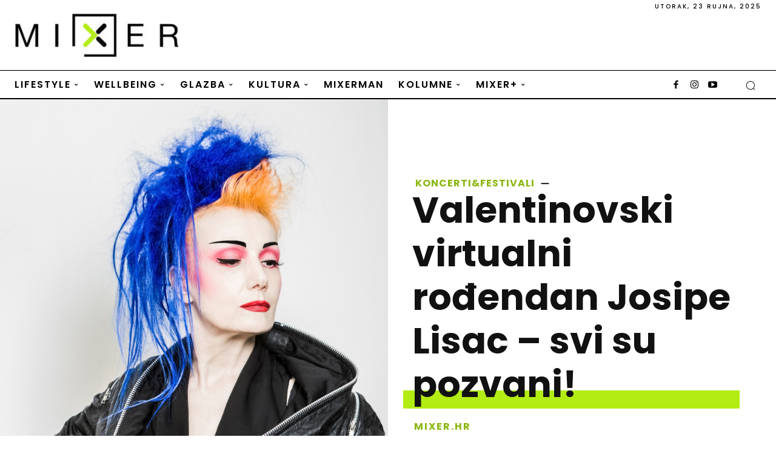

--- FILE ---
content_type: text/html; charset=utf-8
request_url: https://www.google.com/recaptcha/api2/anchor?ar=1&k=6LfDVtoZAAAAAMNDkDfVNx_9tzbYRTAxBtfP3pp0&co=aHR0cHM6Ly9taXhlci5ocjo0NDM.&hl=en&v=PoyoqOPhxBO7pBk68S4YbpHZ&theme=light&size=normal&anchor-ms=20000&execute-ms=30000&cb=dulq48ga1jfe
body_size: 49536
content:
<!DOCTYPE HTML><html dir="ltr" lang="en"><head><meta http-equiv="Content-Type" content="text/html; charset=UTF-8">
<meta http-equiv="X-UA-Compatible" content="IE=edge">
<title>reCAPTCHA</title>
<style type="text/css">
/* cyrillic-ext */
@font-face {
  font-family: 'Roboto';
  font-style: normal;
  font-weight: 400;
  font-stretch: 100%;
  src: url(//fonts.gstatic.com/s/roboto/v48/KFO7CnqEu92Fr1ME7kSn66aGLdTylUAMa3GUBHMdazTgWw.woff2) format('woff2');
  unicode-range: U+0460-052F, U+1C80-1C8A, U+20B4, U+2DE0-2DFF, U+A640-A69F, U+FE2E-FE2F;
}
/* cyrillic */
@font-face {
  font-family: 'Roboto';
  font-style: normal;
  font-weight: 400;
  font-stretch: 100%;
  src: url(//fonts.gstatic.com/s/roboto/v48/KFO7CnqEu92Fr1ME7kSn66aGLdTylUAMa3iUBHMdazTgWw.woff2) format('woff2');
  unicode-range: U+0301, U+0400-045F, U+0490-0491, U+04B0-04B1, U+2116;
}
/* greek-ext */
@font-face {
  font-family: 'Roboto';
  font-style: normal;
  font-weight: 400;
  font-stretch: 100%;
  src: url(//fonts.gstatic.com/s/roboto/v48/KFO7CnqEu92Fr1ME7kSn66aGLdTylUAMa3CUBHMdazTgWw.woff2) format('woff2');
  unicode-range: U+1F00-1FFF;
}
/* greek */
@font-face {
  font-family: 'Roboto';
  font-style: normal;
  font-weight: 400;
  font-stretch: 100%;
  src: url(//fonts.gstatic.com/s/roboto/v48/KFO7CnqEu92Fr1ME7kSn66aGLdTylUAMa3-UBHMdazTgWw.woff2) format('woff2');
  unicode-range: U+0370-0377, U+037A-037F, U+0384-038A, U+038C, U+038E-03A1, U+03A3-03FF;
}
/* math */
@font-face {
  font-family: 'Roboto';
  font-style: normal;
  font-weight: 400;
  font-stretch: 100%;
  src: url(//fonts.gstatic.com/s/roboto/v48/KFO7CnqEu92Fr1ME7kSn66aGLdTylUAMawCUBHMdazTgWw.woff2) format('woff2');
  unicode-range: U+0302-0303, U+0305, U+0307-0308, U+0310, U+0312, U+0315, U+031A, U+0326-0327, U+032C, U+032F-0330, U+0332-0333, U+0338, U+033A, U+0346, U+034D, U+0391-03A1, U+03A3-03A9, U+03B1-03C9, U+03D1, U+03D5-03D6, U+03F0-03F1, U+03F4-03F5, U+2016-2017, U+2034-2038, U+203C, U+2040, U+2043, U+2047, U+2050, U+2057, U+205F, U+2070-2071, U+2074-208E, U+2090-209C, U+20D0-20DC, U+20E1, U+20E5-20EF, U+2100-2112, U+2114-2115, U+2117-2121, U+2123-214F, U+2190, U+2192, U+2194-21AE, U+21B0-21E5, U+21F1-21F2, U+21F4-2211, U+2213-2214, U+2216-22FF, U+2308-230B, U+2310, U+2319, U+231C-2321, U+2336-237A, U+237C, U+2395, U+239B-23B7, U+23D0, U+23DC-23E1, U+2474-2475, U+25AF, U+25B3, U+25B7, U+25BD, U+25C1, U+25CA, U+25CC, U+25FB, U+266D-266F, U+27C0-27FF, U+2900-2AFF, U+2B0E-2B11, U+2B30-2B4C, U+2BFE, U+3030, U+FF5B, U+FF5D, U+1D400-1D7FF, U+1EE00-1EEFF;
}
/* symbols */
@font-face {
  font-family: 'Roboto';
  font-style: normal;
  font-weight: 400;
  font-stretch: 100%;
  src: url(//fonts.gstatic.com/s/roboto/v48/KFO7CnqEu92Fr1ME7kSn66aGLdTylUAMaxKUBHMdazTgWw.woff2) format('woff2');
  unicode-range: U+0001-000C, U+000E-001F, U+007F-009F, U+20DD-20E0, U+20E2-20E4, U+2150-218F, U+2190, U+2192, U+2194-2199, U+21AF, U+21E6-21F0, U+21F3, U+2218-2219, U+2299, U+22C4-22C6, U+2300-243F, U+2440-244A, U+2460-24FF, U+25A0-27BF, U+2800-28FF, U+2921-2922, U+2981, U+29BF, U+29EB, U+2B00-2BFF, U+4DC0-4DFF, U+FFF9-FFFB, U+10140-1018E, U+10190-1019C, U+101A0, U+101D0-101FD, U+102E0-102FB, U+10E60-10E7E, U+1D2C0-1D2D3, U+1D2E0-1D37F, U+1F000-1F0FF, U+1F100-1F1AD, U+1F1E6-1F1FF, U+1F30D-1F30F, U+1F315, U+1F31C, U+1F31E, U+1F320-1F32C, U+1F336, U+1F378, U+1F37D, U+1F382, U+1F393-1F39F, U+1F3A7-1F3A8, U+1F3AC-1F3AF, U+1F3C2, U+1F3C4-1F3C6, U+1F3CA-1F3CE, U+1F3D4-1F3E0, U+1F3ED, U+1F3F1-1F3F3, U+1F3F5-1F3F7, U+1F408, U+1F415, U+1F41F, U+1F426, U+1F43F, U+1F441-1F442, U+1F444, U+1F446-1F449, U+1F44C-1F44E, U+1F453, U+1F46A, U+1F47D, U+1F4A3, U+1F4B0, U+1F4B3, U+1F4B9, U+1F4BB, U+1F4BF, U+1F4C8-1F4CB, U+1F4D6, U+1F4DA, U+1F4DF, U+1F4E3-1F4E6, U+1F4EA-1F4ED, U+1F4F7, U+1F4F9-1F4FB, U+1F4FD-1F4FE, U+1F503, U+1F507-1F50B, U+1F50D, U+1F512-1F513, U+1F53E-1F54A, U+1F54F-1F5FA, U+1F610, U+1F650-1F67F, U+1F687, U+1F68D, U+1F691, U+1F694, U+1F698, U+1F6AD, U+1F6B2, U+1F6B9-1F6BA, U+1F6BC, U+1F6C6-1F6CF, U+1F6D3-1F6D7, U+1F6E0-1F6EA, U+1F6F0-1F6F3, U+1F6F7-1F6FC, U+1F700-1F7FF, U+1F800-1F80B, U+1F810-1F847, U+1F850-1F859, U+1F860-1F887, U+1F890-1F8AD, U+1F8B0-1F8BB, U+1F8C0-1F8C1, U+1F900-1F90B, U+1F93B, U+1F946, U+1F984, U+1F996, U+1F9E9, U+1FA00-1FA6F, U+1FA70-1FA7C, U+1FA80-1FA89, U+1FA8F-1FAC6, U+1FACE-1FADC, U+1FADF-1FAE9, U+1FAF0-1FAF8, U+1FB00-1FBFF;
}
/* vietnamese */
@font-face {
  font-family: 'Roboto';
  font-style: normal;
  font-weight: 400;
  font-stretch: 100%;
  src: url(//fonts.gstatic.com/s/roboto/v48/KFO7CnqEu92Fr1ME7kSn66aGLdTylUAMa3OUBHMdazTgWw.woff2) format('woff2');
  unicode-range: U+0102-0103, U+0110-0111, U+0128-0129, U+0168-0169, U+01A0-01A1, U+01AF-01B0, U+0300-0301, U+0303-0304, U+0308-0309, U+0323, U+0329, U+1EA0-1EF9, U+20AB;
}
/* latin-ext */
@font-face {
  font-family: 'Roboto';
  font-style: normal;
  font-weight: 400;
  font-stretch: 100%;
  src: url(//fonts.gstatic.com/s/roboto/v48/KFO7CnqEu92Fr1ME7kSn66aGLdTylUAMa3KUBHMdazTgWw.woff2) format('woff2');
  unicode-range: U+0100-02BA, U+02BD-02C5, U+02C7-02CC, U+02CE-02D7, U+02DD-02FF, U+0304, U+0308, U+0329, U+1D00-1DBF, U+1E00-1E9F, U+1EF2-1EFF, U+2020, U+20A0-20AB, U+20AD-20C0, U+2113, U+2C60-2C7F, U+A720-A7FF;
}
/* latin */
@font-face {
  font-family: 'Roboto';
  font-style: normal;
  font-weight: 400;
  font-stretch: 100%;
  src: url(//fonts.gstatic.com/s/roboto/v48/KFO7CnqEu92Fr1ME7kSn66aGLdTylUAMa3yUBHMdazQ.woff2) format('woff2');
  unicode-range: U+0000-00FF, U+0131, U+0152-0153, U+02BB-02BC, U+02C6, U+02DA, U+02DC, U+0304, U+0308, U+0329, U+2000-206F, U+20AC, U+2122, U+2191, U+2193, U+2212, U+2215, U+FEFF, U+FFFD;
}
/* cyrillic-ext */
@font-face {
  font-family: 'Roboto';
  font-style: normal;
  font-weight: 500;
  font-stretch: 100%;
  src: url(//fonts.gstatic.com/s/roboto/v48/KFO7CnqEu92Fr1ME7kSn66aGLdTylUAMa3GUBHMdazTgWw.woff2) format('woff2');
  unicode-range: U+0460-052F, U+1C80-1C8A, U+20B4, U+2DE0-2DFF, U+A640-A69F, U+FE2E-FE2F;
}
/* cyrillic */
@font-face {
  font-family: 'Roboto';
  font-style: normal;
  font-weight: 500;
  font-stretch: 100%;
  src: url(//fonts.gstatic.com/s/roboto/v48/KFO7CnqEu92Fr1ME7kSn66aGLdTylUAMa3iUBHMdazTgWw.woff2) format('woff2');
  unicode-range: U+0301, U+0400-045F, U+0490-0491, U+04B0-04B1, U+2116;
}
/* greek-ext */
@font-face {
  font-family: 'Roboto';
  font-style: normal;
  font-weight: 500;
  font-stretch: 100%;
  src: url(//fonts.gstatic.com/s/roboto/v48/KFO7CnqEu92Fr1ME7kSn66aGLdTylUAMa3CUBHMdazTgWw.woff2) format('woff2');
  unicode-range: U+1F00-1FFF;
}
/* greek */
@font-face {
  font-family: 'Roboto';
  font-style: normal;
  font-weight: 500;
  font-stretch: 100%;
  src: url(//fonts.gstatic.com/s/roboto/v48/KFO7CnqEu92Fr1ME7kSn66aGLdTylUAMa3-UBHMdazTgWw.woff2) format('woff2');
  unicode-range: U+0370-0377, U+037A-037F, U+0384-038A, U+038C, U+038E-03A1, U+03A3-03FF;
}
/* math */
@font-face {
  font-family: 'Roboto';
  font-style: normal;
  font-weight: 500;
  font-stretch: 100%;
  src: url(//fonts.gstatic.com/s/roboto/v48/KFO7CnqEu92Fr1ME7kSn66aGLdTylUAMawCUBHMdazTgWw.woff2) format('woff2');
  unicode-range: U+0302-0303, U+0305, U+0307-0308, U+0310, U+0312, U+0315, U+031A, U+0326-0327, U+032C, U+032F-0330, U+0332-0333, U+0338, U+033A, U+0346, U+034D, U+0391-03A1, U+03A3-03A9, U+03B1-03C9, U+03D1, U+03D5-03D6, U+03F0-03F1, U+03F4-03F5, U+2016-2017, U+2034-2038, U+203C, U+2040, U+2043, U+2047, U+2050, U+2057, U+205F, U+2070-2071, U+2074-208E, U+2090-209C, U+20D0-20DC, U+20E1, U+20E5-20EF, U+2100-2112, U+2114-2115, U+2117-2121, U+2123-214F, U+2190, U+2192, U+2194-21AE, U+21B0-21E5, U+21F1-21F2, U+21F4-2211, U+2213-2214, U+2216-22FF, U+2308-230B, U+2310, U+2319, U+231C-2321, U+2336-237A, U+237C, U+2395, U+239B-23B7, U+23D0, U+23DC-23E1, U+2474-2475, U+25AF, U+25B3, U+25B7, U+25BD, U+25C1, U+25CA, U+25CC, U+25FB, U+266D-266F, U+27C0-27FF, U+2900-2AFF, U+2B0E-2B11, U+2B30-2B4C, U+2BFE, U+3030, U+FF5B, U+FF5D, U+1D400-1D7FF, U+1EE00-1EEFF;
}
/* symbols */
@font-face {
  font-family: 'Roboto';
  font-style: normal;
  font-weight: 500;
  font-stretch: 100%;
  src: url(//fonts.gstatic.com/s/roboto/v48/KFO7CnqEu92Fr1ME7kSn66aGLdTylUAMaxKUBHMdazTgWw.woff2) format('woff2');
  unicode-range: U+0001-000C, U+000E-001F, U+007F-009F, U+20DD-20E0, U+20E2-20E4, U+2150-218F, U+2190, U+2192, U+2194-2199, U+21AF, U+21E6-21F0, U+21F3, U+2218-2219, U+2299, U+22C4-22C6, U+2300-243F, U+2440-244A, U+2460-24FF, U+25A0-27BF, U+2800-28FF, U+2921-2922, U+2981, U+29BF, U+29EB, U+2B00-2BFF, U+4DC0-4DFF, U+FFF9-FFFB, U+10140-1018E, U+10190-1019C, U+101A0, U+101D0-101FD, U+102E0-102FB, U+10E60-10E7E, U+1D2C0-1D2D3, U+1D2E0-1D37F, U+1F000-1F0FF, U+1F100-1F1AD, U+1F1E6-1F1FF, U+1F30D-1F30F, U+1F315, U+1F31C, U+1F31E, U+1F320-1F32C, U+1F336, U+1F378, U+1F37D, U+1F382, U+1F393-1F39F, U+1F3A7-1F3A8, U+1F3AC-1F3AF, U+1F3C2, U+1F3C4-1F3C6, U+1F3CA-1F3CE, U+1F3D4-1F3E0, U+1F3ED, U+1F3F1-1F3F3, U+1F3F5-1F3F7, U+1F408, U+1F415, U+1F41F, U+1F426, U+1F43F, U+1F441-1F442, U+1F444, U+1F446-1F449, U+1F44C-1F44E, U+1F453, U+1F46A, U+1F47D, U+1F4A3, U+1F4B0, U+1F4B3, U+1F4B9, U+1F4BB, U+1F4BF, U+1F4C8-1F4CB, U+1F4D6, U+1F4DA, U+1F4DF, U+1F4E3-1F4E6, U+1F4EA-1F4ED, U+1F4F7, U+1F4F9-1F4FB, U+1F4FD-1F4FE, U+1F503, U+1F507-1F50B, U+1F50D, U+1F512-1F513, U+1F53E-1F54A, U+1F54F-1F5FA, U+1F610, U+1F650-1F67F, U+1F687, U+1F68D, U+1F691, U+1F694, U+1F698, U+1F6AD, U+1F6B2, U+1F6B9-1F6BA, U+1F6BC, U+1F6C6-1F6CF, U+1F6D3-1F6D7, U+1F6E0-1F6EA, U+1F6F0-1F6F3, U+1F6F7-1F6FC, U+1F700-1F7FF, U+1F800-1F80B, U+1F810-1F847, U+1F850-1F859, U+1F860-1F887, U+1F890-1F8AD, U+1F8B0-1F8BB, U+1F8C0-1F8C1, U+1F900-1F90B, U+1F93B, U+1F946, U+1F984, U+1F996, U+1F9E9, U+1FA00-1FA6F, U+1FA70-1FA7C, U+1FA80-1FA89, U+1FA8F-1FAC6, U+1FACE-1FADC, U+1FADF-1FAE9, U+1FAF0-1FAF8, U+1FB00-1FBFF;
}
/* vietnamese */
@font-face {
  font-family: 'Roboto';
  font-style: normal;
  font-weight: 500;
  font-stretch: 100%;
  src: url(//fonts.gstatic.com/s/roboto/v48/KFO7CnqEu92Fr1ME7kSn66aGLdTylUAMa3OUBHMdazTgWw.woff2) format('woff2');
  unicode-range: U+0102-0103, U+0110-0111, U+0128-0129, U+0168-0169, U+01A0-01A1, U+01AF-01B0, U+0300-0301, U+0303-0304, U+0308-0309, U+0323, U+0329, U+1EA0-1EF9, U+20AB;
}
/* latin-ext */
@font-face {
  font-family: 'Roboto';
  font-style: normal;
  font-weight: 500;
  font-stretch: 100%;
  src: url(//fonts.gstatic.com/s/roboto/v48/KFO7CnqEu92Fr1ME7kSn66aGLdTylUAMa3KUBHMdazTgWw.woff2) format('woff2');
  unicode-range: U+0100-02BA, U+02BD-02C5, U+02C7-02CC, U+02CE-02D7, U+02DD-02FF, U+0304, U+0308, U+0329, U+1D00-1DBF, U+1E00-1E9F, U+1EF2-1EFF, U+2020, U+20A0-20AB, U+20AD-20C0, U+2113, U+2C60-2C7F, U+A720-A7FF;
}
/* latin */
@font-face {
  font-family: 'Roboto';
  font-style: normal;
  font-weight: 500;
  font-stretch: 100%;
  src: url(//fonts.gstatic.com/s/roboto/v48/KFO7CnqEu92Fr1ME7kSn66aGLdTylUAMa3yUBHMdazQ.woff2) format('woff2');
  unicode-range: U+0000-00FF, U+0131, U+0152-0153, U+02BB-02BC, U+02C6, U+02DA, U+02DC, U+0304, U+0308, U+0329, U+2000-206F, U+20AC, U+2122, U+2191, U+2193, U+2212, U+2215, U+FEFF, U+FFFD;
}
/* cyrillic-ext */
@font-face {
  font-family: 'Roboto';
  font-style: normal;
  font-weight: 900;
  font-stretch: 100%;
  src: url(//fonts.gstatic.com/s/roboto/v48/KFO7CnqEu92Fr1ME7kSn66aGLdTylUAMa3GUBHMdazTgWw.woff2) format('woff2');
  unicode-range: U+0460-052F, U+1C80-1C8A, U+20B4, U+2DE0-2DFF, U+A640-A69F, U+FE2E-FE2F;
}
/* cyrillic */
@font-face {
  font-family: 'Roboto';
  font-style: normal;
  font-weight: 900;
  font-stretch: 100%;
  src: url(//fonts.gstatic.com/s/roboto/v48/KFO7CnqEu92Fr1ME7kSn66aGLdTylUAMa3iUBHMdazTgWw.woff2) format('woff2');
  unicode-range: U+0301, U+0400-045F, U+0490-0491, U+04B0-04B1, U+2116;
}
/* greek-ext */
@font-face {
  font-family: 'Roboto';
  font-style: normal;
  font-weight: 900;
  font-stretch: 100%;
  src: url(//fonts.gstatic.com/s/roboto/v48/KFO7CnqEu92Fr1ME7kSn66aGLdTylUAMa3CUBHMdazTgWw.woff2) format('woff2');
  unicode-range: U+1F00-1FFF;
}
/* greek */
@font-face {
  font-family: 'Roboto';
  font-style: normal;
  font-weight: 900;
  font-stretch: 100%;
  src: url(//fonts.gstatic.com/s/roboto/v48/KFO7CnqEu92Fr1ME7kSn66aGLdTylUAMa3-UBHMdazTgWw.woff2) format('woff2');
  unicode-range: U+0370-0377, U+037A-037F, U+0384-038A, U+038C, U+038E-03A1, U+03A3-03FF;
}
/* math */
@font-face {
  font-family: 'Roboto';
  font-style: normal;
  font-weight: 900;
  font-stretch: 100%;
  src: url(//fonts.gstatic.com/s/roboto/v48/KFO7CnqEu92Fr1ME7kSn66aGLdTylUAMawCUBHMdazTgWw.woff2) format('woff2');
  unicode-range: U+0302-0303, U+0305, U+0307-0308, U+0310, U+0312, U+0315, U+031A, U+0326-0327, U+032C, U+032F-0330, U+0332-0333, U+0338, U+033A, U+0346, U+034D, U+0391-03A1, U+03A3-03A9, U+03B1-03C9, U+03D1, U+03D5-03D6, U+03F0-03F1, U+03F4-03F5, U+2016-2017, U+2034-2038, U+203C, U+2040, U+2043, U+2047, U+2050, U+2057, U+205F, U+2070-2071, U+2074-208E, U+2090-209C, U+20D0-20DC, U+20E1, U+20E5-20EF, U+2100-2112, U+2114-2115, U+2117-2121, U+2123-214F, U+2190, U+2192, U+2194-21AE, U+21B0-21E5, U+21F1-21F2, U+21F4-2211, U+2213-2214, U+2216-22FF, U+2308-230B, U+2310, U+2319, U+231C-2321, U+2336-237A, U+237C, U+2395, U+239B-23B7, U+23D0, U+23DC-23E1, U+2474-2475, U+25AF, U+25B3, U+25B7, U+25BD, U+25C1, U+25CA, U+25CC, U+25FB, U+266D-266F, U+27C0-27FF, U+2900-2AFF, U+2B0E-2B11, U+2B30-2B4C, U+2BFE, U+3030, U+FF5B, U+FF5D, U+1D400-1D7FF, U+1EE00-1EEFF;
}
/* symbols */
@font-face {
  font-family: 'Roboto';
  font-style: normal;
  font-weight: 900;
  font-stretch: 100%;
  src: url(//fonts.gstatic.com/s/roboto/v48/KFO7CnqEu92Fr1ME7kSn66aGLdTylUAMaxKUBHMdazTgWw.woff2) format('woff2');
  unicode-range: U+0001-000C, U+000E-001F, U+007F-009F, U+20DD-20E0, U+20E2-20E4, U+2150-218F, U+2190, U+2192, U+2194-2199, U+21AF, U+21E6-21F0, U+21F3, U+2218-2219, U+2299, U+22C4-22C6, U+2300-243F, U+2440-244A, U+2460-24FF, U+25A0-27BF, U+2800-28FF, U+2921-2922, U+2981, U+29BF, U+29EB, U+2B00-2BFF, U+4DC0-4DFF, U+FFF9-FFFB, U+10140-1018E, U+10190-1019C, U+101A0, U+101D0-101FD, U+102E0-102FB, U+10E60-10E7E, U+1D2C0-1D2D3, U+1D2E0-1D37F, U+1F000-1F0FF, U+1F100-1F1AD, U+1F1E6-1F1FF, U+1F30D-1F30F, U+1F315, U+1F31C, U+1F31E, U+1F320-1F32C, U+1F336, U+1F378, U+1F37D, U+1F382, U+1F393-1F39F, U+1F3A7-1F3A8, U+1F3AC-1F3AF, U+1F3C2, U+1F3C4-1F3C6, U+1F3CA-1F3CE, U+1F3D4-1F3E0, U+1F3ED, U+1F3F1-1F3F3, U+1F3F5-1F3F7, U+1F408, U+1F415, U+1F41F, U+1F426, U+1F43F, U+1F441-1F442, U+1F444, U+1F446-1F449, U+1F44C-1F44E, U+1F453, U+1F46A, U+1F47D, U+1F4A3, U+1F4B0, U+1F4B3, U+1F4B9, U+1F4BB, U+1F4BF, U+1F4C8-1F4CB, U+1F4D6, U+1F4DA, U+1F4DF, U+1F4E3-1F4E6, U+1F4EA-1F4ED, U+1F4F7, U+1F4F9-1F4FB, U+1F4FD-1F4FE, U+1F503, U+1F507-1F50B, U+1F50D, U+1F512-1F513, U+1F53E-1F54A, U+1F54F-1F5FA, U+1F610, U+1F650-1F67F, U+1F687, U+1F68D, U+1F691, U+1F694, U+1F698, U+1F6AD, U+1F6B2, U+1F6B9-1F6BA, U+1F6BC, U+1F6C6-1F6CF, U+1F6D3-1F6D7, U+1F6E0-1F6EA, U+1F6F0-1F6F3, U+1F6F7-1F6FC, U+1F700-1F7FF, U+1F800-1F80B, U+1F810-1F847, U+1F850-1F859, U+1F860-1F887, U+1F890-1F8AD, U+1F8B0-1F8BB, U+1F8C0-1F8C1, U+1F900-1F90B, U+1F93B, U+1F946, U+1F984, U+1F996, U+1F9E9, U+1FA00-1FA6F, U+1FA70-1FA7C, U+1FA80-1FA89, U+1FA8F-1FAC6, U+1FACE-1FADC, U+1FADF-1FAE9, U+1FAF0-1FAF8, U+1FB00-1FBFF;
}
/* vietnamese */
@font-face {
  font-family: 'Roboto';
  font-style: normal;
  font-weight: 900;
  font-stretch: 100%;
  src: url(//fonts.gstatic.com/s/roboto/v48/KFO7CnqEu92Fr1ME7kSn66aGLdTylUAMa3OUBHMdazTgWw.woff2) format('woff2');
  unicode-range: U+0102-0103, U+0110-0111, U+0128-0129, U+0168-0169, U+01A0-01A1, U+01AF-01B0, U+0300-0301, U+0303-0304, U+0308-0309, U+0323, U+0329, U+1EA0-1EF9, U+20AB;
}
/* latin-ext */
@font-face {
  font-family: 'Roboto';
  font-style: normal;
  font-weight: 900;
  font-stretch: 100%;
  src: url(//fonts.gstatic.com/s/roboto/v48/KFO7CnqEu92Fr1ME7kSn66aGLdTylUAMa3KUBHMdazTgWw.woff2) format('woff2');
  unicode-range: U+0100-02BA, U+02BD-02C5, U+02C7-02CC, U+02CE-02D7, U+02DD-02FF, U+0304, U+0308, U+0329, U+1D00-1DBF, U+1E00-1E9F, U+1EF2-1EFF, U+2020, U+20A0-20AB, U+20AD-20C0, U+2113, U+2C60-2C7F, U+A720-A7FF;
}
/* latin */
@font-face {
  font-family: 'Roboto';
  font-style: normal;
  font-weight: 900;
  font-stretch: 100%;
  src: url(//fonts.gstatic.com/s/roboto/v48/KFO7CnqEu92Fr1ME7kSn66aGLdTylUAMa3yUBHMdazQ.woff2) format('woff2');
  unicode-range: U+0000-00FF, U+0131, U+0152-0153, U+02BB-02BC, U+02C6, U+02DA, U+02DC, U+0304, U+0308, U+0329, U+2000-206F, U+20AC, U+2122, U+2191, U+2193, U+2212, U+2215, U+FEFF, U+FFFD;
}

</style>
<link rel="stylesheet" type="text/css" href="https://www.gstatic.com/recaptcha/releases/PoyoqOPhxBO7pBk68S4YbpHZ/styles__ltr.css">
<script nonce="CXUR35Li34r0o1JXyGkt5w" type="text/javascript">window['__recaptcha_api'] = 'https://www.google.com/recaptcha/api2/';</script>
<script type="text/javascript" src="https://www.gstatic.com/recaptcha/releases/PoyoqOPhxBO7pBk68S4YbpHZ/recaptcha__en.js" nonce="CXUR35Li34r0o1JXyGkt5w">
      
    </script></head>
<body><div id="rc-anchor-alert" class="rc-anchor-alert"></div>
<input type="hidden" id="recaptcha-token" value="[base64]">
<script type="text/javascript" nonce="CXUR35Li34r0o1JXyGkt5w">
      recaptcha.anchor.Main.init("[\x22ainput\x22,[\x22bgdata\x22,\x22\x22,\[base64]/[base64]/bmV3IFpbdF0obVswXSk6Sz09Mj9uZXcgWlt0XShtWzBdLG1bMV0pOks9PTM/bmV3IFpbdF0obVswXSxtWzFdLG1bMl0pOks9PTQ/[base64]/[base64]/[base64]/[base64]/[base64]/[base64]/[base64]/[base64]/[base64]/[base64]/[base64]/[base64]/[base64]/[base64]\\u003d\\u003d\x22,\[base64]\\u003d\\u003d\x22,\x22wrzCk8KwwpjDuRtKw68bw5HCg8K2wqoAcMO/w4vCqivCnWTDjsKsw6VmTMKXwqgxw6bDksKUwqPCnhTCsjEHNcOQwqp7SMKILMKVVjtcfGxzw4LDu8K0QUUMS8OvwpoPw4oww6sGJj5yVC0AMsKOdMOHwpLDuMKdwp/CjWXDpcOXE8K3H8KxFcKXw5LDicKpw4bCoT7Cmgo7NXVESl/Dv8OtX8OzCcKnOsKwwrUGPmxWVHfCiyLCu0pcwrPDiGBucMKfwqHDh8KLwpxxw5VawpTDscKbwp3Ci8OTP8Kqw5HDjsOawoE/[base64]/wo4gw51nXiRWeXLDqHTDi8OvXCdlwp8FXAfCn3AmVMKYM8O2w7rCgAbCoMK8wojCgcOjcsOXVCXCkhpLw63DjEPDk8OEw481wovDpcKzBC7DrxoLwrbDsS5Zfg3DosOYwpccw43DpQpeLMKSw452wrvDnMKyw7vDu0Ayw5fCo8KAwphrwrR+AsO6w7/CpcKkIsOdLsKIwr7CrcKYw5lHw5TCsMK9w498Q8K2ecOxEcOXw6rCj3nCtcOPJAfDqE/Cum0RwpzCnMKJJ8OnwoUGwoYqMmc4wo4VN8Kcw5AdGEM3wpEiwrnDk0jCoMK7Cmwjw6PCtzpZJ8Owwq/DisOgwqTCtELDvsKBTA5/wqnDnWRXIsO6wqBAwpXCs8OWw6N8w4dgwp3CsURtVivCmcOKKhZEw6zCnsKuLyREwq7CvE3CtB4ODADCr3wPAwrCrUjClideP1fCjsOsw7rCpQrCqGAeG8O2w746FcOUwoUGw4PCkMO7JhFTwoTCvV/CjyjDoHTCnzgQUcOdBsObwqsqw47DuA54wqHCvsKQw5bCiTvCvgJsFArClsOLw7gYM2R0E8KJw67DpCXDhA1LZQnDuMKGw4LChMOqeMOMw6fCmgMzw5B/UmMjG2rDkMOme8KSw75Uw6fCohfDkUPDuVhYdcK8WXkFQkBxbcKNNcOyw7TCmjvCisKDw6RfwobDkyrDjsObYcOlHcOAEkhcfkEVw6A5ZHzCtMK/bEIsw4TDlFZfSMOPf1HDhjfDqncjAcOXISLDlsOiwobCkn8rwpPDjzJII8OBE2c9UGTCoMKywrZxbSzDnMOQwrLChcKrw7MLwpXDq8OSw5rDjXPDpMKbw67DiQnCkMKrw6HDmcOkAknDkMKYCcOKwqgIWMK+JMO/[base64]/DkHESw6J9fnvDtcOpK0Bmwp57w6TCv8Oyw6YdwqrCnMOKVMKhw61XWRVEIQ1iWMO1BcOFwq8ywrIGw5dgaMOBUjg9VAQuw5XDkB3DmsObJREtVX9Kw7XCmmEbT0xhAH3Ck3zCly9oXH0Xw6zDrxfConZjVWwWdEIxPMKRw7guOy/CtsKuwokLwr8IfMOjPcKsUDZRHcOqwqRjwogUw7zCr8OMBMOkE37CncOZb8KjwpnCj35Ww4TDk0/Cv3PCkcOOw6bDtcOnwoI3w7MZGw0/[base64]/HwbChiIEw6RMWSpOwrnCh2dfw5fCncOKw4o9dMOiwqfDp8KaP8OQw57DtcOHwrDCpRLCi35GZHnDtsK4JWVuwpjDgcKYwq1hw4jDhcOOwo3CtxhodEcNwqECwrTCqDEAw6AUw6cGw5LDj8OcYcKqWcOPwqnCnsKZwqjCsnpPw5bCgMO/SCo6G8K9IALDgz/CozbCpsKndMKJw7XDqMOQcXnChsKJw7kHIcK9w7DDvnHCnMKRGFrDv0LClCzDlGHDvcORw55ow4TCmi3CoWETwpwRw7h9D8K/VMOrw5xUwpZcwp/Cn3fDs0cow4nDkg/Cr3/DlB0DwpjDnMKYw7J1RCvDhzzCmsOiw6U7w7jDn8KdwqLCiG7CmcOmwoDDvMOhwqMeIA7Ci1rDgjgqO27DglgKw70yw6/ChFTCqmjCmMKYwrXCiTkEwprCm8Kwwr0CaMOYwpt1HF/Ds1AmbMKzw74nw67ChMODwojDnMOqOBTDjcKVwrPCiD7DgsKZFMKuw6rCs8KKwrLChx4/O8KWU15fw4hlwp0owqcvw7Jtw5XDkGwfI8OAwoBKw59SLWElwoHDhj7Dh8KZwpzCkhLDssKiw4TDn8OYaXJlBWZhGnAsBsOyw5LDnMKew5JkAEsmIcKiwqAqUmvDqHZ+Qk3CpywXMQsMwp/CuMOxBwlxwrVzw7V8w6XCjB/[base64]/TcKow4EEwqvDhUBawpzCrXV5wqnCohFbbsOJw4nCiMK1w73DoAhrKXLCq8OXVjl3fcKmGjjCsmnCrsK/VlTCsnMEO37CoBnCscOYwrjDvsO6L2rClgcZwpLCphgZwqLCjcKcwqx6wqTDtAR+Yj7DksOSw4JzKcOhwqLCml3DuMOQci/[base64]/CusO8wo7DnRHCmznDicKdwpBIET8qJsO7cHR2w6I6wrhPcMKSw5lsDHrDkcOww5LDq8OYW8OXwodpfEzCjU3Cu8KGTsOuw5LChsKkwpvClsOxwrTDtUJrwpMeXk/CnAd6fm7ClBjClsKkw5jDh3QJwpJow5oqwqA/[base64]/[base64]/CgTYfw63DowDDnmzCjX7DnALDrxULw7zDpUnDpMODF2QzK8KUwpl1wqYiw5jDvhY1w6xDPMKhWwXCk8K7HcOIbGHCghrDowoiGAENHsKfAsO3w444w6oGAMO/wpDDlDAjfHfCoMKKwpd+f8OpP3/CqcOkwqLCn8ORwqkYw5QgQ31mVVHDiQXClFjDok/Cq8KUZMOgd8O4F3vDg8KJc33DhTJPC1jDo8K2K8Opwpcna0gKQ8OOdsK/[base64]/Dj2JLV2F/bsKjL8Ohw7cgAMKjA1TDqcKKPMKMLMOKwrY/dcOmeMOyw49ISATCsCnDh0FDw4t9B1/DosK+YcKNwocwDcK7VcK7Lm7ChsOObMKnw57CnMOnFnBXwp11wrTDsC1owr3Dplh5w4DChcKmLV1zPx9ZVMOTOGfCkTl/fA5yJDTDiQjCpsOnGU8ow6R3PsOtFcKPQsKywrEywozDgn4GOF/CpUgHFz0Vw4wKd3bCmsOFFD7CgkNow5RtAxMnw7XDl8O0w5vCqsO4w5tFw6zCsCMewqjDt8OFwrDDiMKEa1JBHsOUVhHCkcK4S8OSGjjCtQU2w4fCn8Oew5PDiMKXw7AAfcOZfgLDqsOrw7gdw6XDqk7DqsOqa8O4CcOQc8KMZ0Vww45qJMOeN2/Dp8KdTjzCjj/DoBIdGMOHwrITw4Bgwol6w4c/wopsw5tGcFw8w50Lw65WGE3DuMKbUcKDd8KCYsKBZcO3WE7CogQ9w4xOURXCtcK7L2EgRcKoRRjDs8ONd8Ouw7HDucOhaDzDj8K8GBbDnsKnw77Co8K1wq4wS8ODwrMcHC3CvwbCl1rCusOzSsKdIcOnQxcGwo/DmlAvwo3Clj1VZcOIw5FtC3gyw5jDt8OlHsKXEBANLHvDocKew61JwpzDrGnCsVjCtFXCokMtwqnCscOvwqoOD8OkwrjDmMKVw6koAsKjwovCvcKKTcOPZMK9wqBsMh5uwqHDpUbDpMOsfsO5w6YgwrcVMMO9cMKEwooFw5s2ay/Dv1lWw6rCiictw4cHeAPDlcKIw6nClGvCshxJTsOmFwjCvMObwr3CgMKiwoPCiXcOPcKcwq4CXC/Cs8OiwrYJbBYCw6DCu8OEC8KJw69Ua0LCmcKSwqUnw4RRTMKcw7HDisOywpvDocOJTnPDo3h0GH3Dmkx0bzgbccOhwq8nfcKCYsKpZcOMw40lScK7wqJtL8KKSsOcI0AHwpDCqcKPdMKmdR0DHcKzZ8Kuw5/CpWZdFRBgw68DwrnDkMKewpQUDMOgR8OAw6hpwoPCtcOwwrkjYsKMecOpOV7CmsKRw7Mcw41dNUd9fcOjwrs7w4Ytwp4NbMK0wpQjwrFJH8KvJ8Olw48twrjCtlnCpsK5w7fCs8OIPBo9d8OYLR3CscKtwrpvwo/Dk8OeS8KQwqjCj8OmwoEJRcKjw4gPAxPDnDEaUsOjw5TDhcOFw5sqe1HDoT/Di8OhRE3DqxxfaMKvf0vDr8OGfcO3P8Oow7VrYsOow6XCrsODw4PDmihGDBrDrAsMw5Fjw5w0ccKWwrvCtcKKw4Q9w6zCnQccwoDCrcKAwrHDqEwUwol5wrd2H8Kpw6vCkCTDjX/[base64]/DtHzClg/[base64]/LgsEw7PCncKfM2bDp8Omw4vChwgywpHCv8OmwqgSwq/CpMONOsKMTXh2w4/Cs3rDoAAWwq/CoDlawrjDhcKkdk8JHsOQAwlhe1jDqMKlWcKqw6rDn8K/UmAkw4VNX8KOcMO6KsOPI8K/O8KSw7zDqcOdC0nCjxYgw5vCtMKhdsOZw7Zzw5/CvMOyJSFbT8ONw4bCkMOeShY2U8O2wpZiwoPDvWjDmcOrwq5aTMKSR8O6O8KDwrzCo8K/fjJNw5YQw7EFwr3CpEnCgMKjPsOMw77CkQYiwqlvwqF8wpBAwp7DqF3Dh1LCsXFdw4DCo8OFw4PDuQvCs8K/w5XDq1XCtTbDuTjCiMOnX1XDnDLDo8OqwrfCscKgL8O6VcKaU8KAD8OowpfCt8OwwpbDiWIrD2cFUF4RbMKrMMK+w7/[base64]/w6zCtcKjJMKrw6jCs3RYwr/CssKbwrlhQA3CpMO6csOnwqjCh3vClzwkwocKwqoBw7dPEwLDjlUrwp/Cs8KtSsKcPkDCkcKtw6EZwq/[base64]/DW/CpcOnwofDpcOkw67CqsOAw4wZw57CrcKiXMOvfcOyFxHDsXnChsKkBAHDhMOKwoHDj8OREFc/FCcLw5Nxw6duw5Bpw41dMErColbDvAXDgX0jXcO4KAYYw5Qjwp7DkzzCicO5wq1hV8K6TjnDvinCs8KwbnnCnU/[base64]/Dkw4sRsO3asKzwog9w6vCjcKGPsOhwpfCtnPDpzfDuXvCn0vDq8K/DFLDqy9CYlTCm8ORwqDDmcKnwovCg8OYwpjDsB9GQAx+wo/DrAtqVygPOV8VQ8OWwqzDlxwJwrHCnShowoMFScKSGMOsw7XCtcOiXjHDgcKnA3opwo/Ck8OnBzsXw69rdcKkwoPDqMK0wqE5woYmw6PCo8K6MsOSCVpcC8OSwrYuwr7Cl8O+EcOrwqnDixvDisKxbMO/VMKUw7ksw4PDky8nw5fDjMO9worDh0/CksK6SsK8NjIWYmoGJjxjw5EoZsKDO8K1w4HCm8OYwqnDizTDqsKsLjPCvXrCmsOjwpBMNxEbwoRAw75Swo7CsMOWw5vCucK7VsOgNlBFw5wPw6FVwrBXw5/DgsOAVTTCj8KUfEnCgi3CqSLDu8OEwprCkMOpS8KKb8Ohw58rH8OJJMKCw68Af17Dhz7DhsOjw7/Dr3QlaMKFw6gdS3ktZxc+w7TCk3jCuGJqHgvDqnrCp8KBw5bDh8Oqw6TCtHpJw57Dl0PDjcO2w5DDrFlew61iKMOowpXCkX1xwo/DosKlw5Rpwp/DnXjDsErDk2/[base64]/DmsObWsOewofDmx5Bw7HDjxJcw44Bw5E8dcKowqgww5Vww5fCuhJYwq7Cu8OQbnbCvjwgEQ8hw55RHsKifBY3w5xAw6rDgsOtKcK6YsO5YwLDv8OpZBTCicKgO1IeOcO6w7bDiX7DjC8XNsKOSmnDhcK0dB0oZsOXw6rDl8O0ERZMwqrDmxvDn8K4w5/CocOUw5F7wo7CiAE4w5ZVwptIw6ljdA7CjcKCwqUswpFjHF0iw7gFO8Onw5DDkD16D8OME8K/[base64]/[base64]/[base64]/[base64]/DkcOVW2XDuMO+w4F8L2RCJsOMIMKVERRpbFfDn2PCry8Qw5zDlsKuwqxaCjbChFQBMcK9w4XDtRTCjGPDgMKhT8Ktwrg9R8K1HUx5wr9nJsOJdC1owqjConE4Xzt6wrXDgBE5wqgrwr4tcn1RdcKLw7E+w4toSsOwwoQXD8KDCcKYNh/[base64]/ChsK6w45uw45gw6ZEQ3/[base64]/CvMKDwrR7w7PCtMK3SScNwozCncK9w4YrSsOcVgIgw7gmKEzDgMOLw5J/Y8OkUgVew73Cv1VfeUtYBcOKwqnDilpEw4AKd8KpBsOZwqnDgl3CoAXCtsODCcOEYDfChcK0wpPDoGs8wo4Xw4UDKcOswrE/UAvCn0UnWB9kT8KhwrPDsnpZdHZMwrLCkcKuDsONw5/DgyLCimDCosKXwr8IZ2hBw4shPMKYHcOkw4rDkHQ8UMKywr11MsOEwqPDm0zCtyzCmklaTsO+w5UEwq5YwqYgc1rCt8OOCHc3S8OCeUgTwoocP0/[base64]/[base64]/Crh/[base64]/w4pBcynCj8OCR8KaTcOlHMK3XT1oQALDnWjDt8OEYsKOLMOvwq/Ck0rCksKXbAE6KhXCqsKNfCwMFGY8KMKJwoPDuQjCsx/DhyMiwoExwrvDnzDCuTAeZsOfwq/DmH3DksKiIC3CnytMwpzDoMOZw5Y7woUpBsOpwpHDlsKseDpzNW7CkA9KwrAHw4MGFMK1w4rCtMOmwrk8wqQ2QxhGUUrCr8OoJSTCmMK+V8OYTG7CmcKaw4jDtsKJaMOkwrc/YjY9wpDDoMO+f1LChMO7w5jDkcOLwpgIAcKPZkN3PkF3U8OLdcKPScObWDnCox/DjcOKw5hrdg/DssODw5XDmThyV8OcwqIOw4lKwrcxwojClWcqTSLClGTCvMOEXcOewoFywpbDiMOowpPClcO9BWQuZnHDlRwNwpbDpAkINMOjM8KDw4DDtcOYwr/DssKxwrdqe8OCwprCl8KJXsKjw6Q2b8Khw4zCr8OOdMKzHQ/[base64]/Cnl0ew4zDpi0Awp1uUTTCkcK7w4vDn2/CrWzCgcKMwqFEw6MYw4o9wqMcwr/DuCgoIMKPacOzw4zDpiRvw4hUwr8Cf8OMwprCkRrCmcKwBsOTZcKJw5/DtFrDri5owojChcKUw7cDwr1Iw6fCpsO7VizDuhZdI0LCmw/CoDPDqABAOQ/[base64]/DtsKiw6AULsOOw48kJDHDucKSwrUAwo88LMOFwo1XcMO9wqXCojvDr1XCpcObwoV7eXZ1w7V5WsKfVH8aw4IRHcKFwrDCjlo1LcKsTcKbaMKFK8KpAz7DsAfDu8KXWsO+PEFWwoN2fzPCvsKawpZ0D8KeFMKBwo/DpiHDvDnDjCh6TMKEY8KGwq/Dll7CoHk3TzrCkwcBw6UQw4dLw7bDs2bChcOiciXDisKVwod+MsKNwp7DkjHCqMK9wrsrw64DfMKoPcKBY8OmRcOqFsK7UxXCkUDCvcOTw5nDixjCnQFmw44yD3/DgMOyw7jDhcOgMW7DnD/[base64]/[base64]/eHkSHSrCgMKhezrDtRt9dMOyPcOnwrYzw4HDp8OwBEFHXMKOYcKVG8Osw4wewpDDu8O8JcKKLMO6w7RncTpMw7U6wrs7f2lRGFbCqcK6cFXDlMKlwpXCvBjDoMO5wq7DtBcOdB0xw43DoMOvD385w79GKwciGQPCjScKwrbChsOYNEM/Y00Bw7PCoxPCtSHCjcKCw4vDrQFEw4J9w58VcsKww6HDtEZNwpEDB2FVw70pHsOoOE7DkQo/w6kcw7/Cl0xFNxJDw4oIEsOwEHpecsOJWMKwG2tjw4vDgMKZwrlcI23ChRnCulvDrFdiNRnCqzvCs8K+PsObwpI+RDAsw48/[base64]/DrzvCkm7DrmvCq2o3DCBHXcOKwr/DiAZMaMOww6Baw6TDhsOVw7ZkwoBuRsOwecKzAgHCg8Kzw7VWN8Kgw7Blw4XCgAbCqsOaBRHCu352YlrCisOeP8KFwpgZwoXDicO7w7nCisKyGsOGwpB0w7/CuyrCs8OFwozDlsKcwpFmwr91S1hjwpd6AsOGF8OPwqUcw7bCmcObw7gfHRTDnMOSwpDDt13CpMK3P8KIw73CksORwpfCh8K5w6/CnRYhG28ELcOJajbCuSbCiXMuXFgHa8O9w5zDncOiUcOtw70LPsOGEMKzwoBwwpMXY8OWw4wFwoPCoWo/X2USwrzCs3XDmsK5O23ChsK1wr8yw4vDswLDjQU0w48MHcKawromwpU7IHTCm8Ksw7IpwpvDhCfCnERhO1rDtMOIEAQwwqk+wrZoTSLDhB/[base64]/[base64]/ew7DllPCmX7Dv1/CrMKiEVPDkm0cY8OZw4AkEsOGQsONw4Ycw5HDqU7Dmh5nw7HCgMOew7gOWcKtGj8fJMOsB1/CvjfDvcOcaBE9f8KbdSIOwrhGR1HDg3UMDS3CpsOuwoBZQznDpwnCj3LDjnUyw7lTwoTCh8OGwpfDqcOzw73DpRPCscKvAkvCvMO7I8KlwpETG8KMSMOPw4sxw6QqLx7ClDfDilQXbsKMHn7CsBLDu24fdAh2w6wAw4xTwqQQw7PCvEbDlsKLw787fcKPKH/Ciww5wrrDjsOcbWJUYcOZR8OHQV7Dt8KLEXJSw5kmGsKvbsKvPA5hL8K7w4DDjVh6wognwqLCv37CvBXDlj0IZ3jCmMOMwqDDtsKpQ23CpcOdfCc2G00Fw5TCusKpZsKpBDLCtcOaGAhaURkGw7wOSMKAwobCr8OgwoRmRsOxP3E1wrfCqg1iXsK/wobCgVEBbz59w7XDg8OFK8Olw67Dpzd7GMK4eXfDrX7Clmsow4o0O8OYXcOGw6fCkR/[base64]/CpMK/[base64]/Dl219EEzDqHXCkcKXw7lNw61LJsOpwpfDiWLCosKPw5p1worDr8Ofw7TDgxPDvMK0wqc6dsOpaR7Cq8Oiw69CRnlZw4cDT8ORwoDCg33Ds8KOw6TCuhfDvsOQbFfDs0DCgDnCqTJTOsKLQcKcZMKQFsOAwoVPasKsEmo/[base64]/wrPCgiILw4TCjVDClsKOdWrCssO2VxA4w6p8w71yw45Ye8KMf8K9A3vCq8O7P8KKQgo1QMOow6wZw6ladcOMWnwQwpvCjjEkOcKZcWXCj2zCvcOew5HCjCRzYsKUQsK7CD/CmsOpIyfDosOOWWfDksKIYVvDoMK6CT3CsRfDnwzCihXDs1PCsWMRwrLDr8O6ccOmwqcYw5U8w4XCucKHNlNvAxVFwrXDjMKIw7MowqjCoT/CmBcWX1/CrsK9AzvCvcKtW2DDn8KkHAjDj23CqcKUNSLDig/DgMK1w5prdsO6W3Qjw4cQwp7DnMOowpFxBV1rwqPDuMKhfsOuwoTDmMKrw61Tw689CzZ/PjnDoMKsWWbDocOlw5LCn3fCrwvClsKvLcKYw61LwpDCqzJbBAMUw5zCsQfDiMKGw5bCoE8Owpk1w75obMOBw4zDlMOREsKhwrklw69gw7A5WFVUEgnCjHLCg0jDgcOXNcKDInEgw5xpZ8OtVAV5w4zDpMK+Rl/DtMOVI0MYe8KAUsKFLxTCtT4mw6BTIi/[base64]/eF/DjMK/[base64]/TcOAw6vDpBVOwolXwq03cMKwDRHDqcKzw4jCv1vDi8KKwpDCuMOSbBE1w6LCl8K5wpLDmUN1w6hbc8Kiw4YLEsOSw5lPwpgEe0QDVWbDvAZJTFxEw4xgwpHDhMK9w5TDrgVXwo1uwr8MJEIpwojDscO8VcOLAcKNdsKyclMZwpB+wo3DtXHDqArCk0M/IcK/[base64]/Du8OSUlg/eTFcwpnDhEBuOnElw5tQa8OtwrMuCMKdwo04wpwuRsODw5HDi2RCw4TDs3DCg8KzejjDgcOkJcOAW8K1wr7DtcKyO04qw5TCmwRZG8ORwq4oazXDvTUFw4NsNmFCwqbCmGVcwq/[base64]/Ml4Gw5vDq2/Du8Kje8KWO8OoDw/CuXs0bcKyWsOHBjbCnsORw4t0KlfDq1gKSsKdw4nDqsKfHcKiG8OFLsKWw4nCiU7CujDDmsK1MsKFwq1hwoDDsU87agrDqUjCm3ZODHV8woLDinzCn8OlMwrCncKmZcOHf8KjajvClMKewqDDq8KKDCDClkzDnXQyw63CiMKQw4bCuMKew79CBzzDoMK3wqp7asOVw5/Dr1fDgsOpwpnDik5GR8ONwpcyAcK5wr7Co3p3Mw/DvVQOw7rDnsKVw6EeVC7CjQxLw6TCsVEXI2bDnlR2Q8OAwoxJKMO4RwR9wozCtMKCwrnDocO9w7zDuS3Dt8KSwpTCtEDCjMO5w6HCvsKTw5d0LmDDmMKIw7fDq8OHAh9nWlDCjsKew6QkcMK3XcOQw6wWSsKjw6c/woPDvsOHw4LDh8KfwpbCm3bDsCPCqEbDu8O7UsKMU8OsaMO7w4nDnMOHHnHCg2tSwpAYwr8aw7LCpsK5wqlBwr/[base64]/J8Kcw7vCjcOIIgfCjMOpL8Kow7DCjS/[base64]/DljrCjljDnsOYYcO3TxjDuQXCvA/DqcOww4vCicOvwo3DqwERwqDDrMKHCsOew4hZccKQXsKSwrIxLsKSwr1kV8KPw4nCs2oTIBzDssK1ahYOw4hbw6zClsKPPsKWwrh7w7/[base64]/dGjDi8ODwpPDpsODCl1dSMOTQ3PCk1AuwobCv8OQdsOMw7LCshzCvgjCukrDiQDCqsKhw4DDusKhw5ouwoLDh0PDp8KfICZfw4ACw57DtMOww77Dm8Oywqc7wpLDtMKhOBDCmGHCjXBjEsOzAcOZO2AoFQ/CiH0Xw6NuwqfDiXZRwrwpwow5AlfDs8OywoPCgsOPEMOpM8O7LUTDpnHDhU/[base64]/CusONUcOwfsKhwrdxXiPCrkcFbMKYw5d6w5DCqcOmccK4wr/DiRRLRiDDrMKsw77Cux/DlcO6Q8OgCcOYBxHDpMO0w4TDs8OrwpnDssKJGA/DiRtlwpwmSMKiOMOCYAfCnAwAXhwswpzCuFQoeTVNWMKwKcKswqhkwpxBRsKOBSzDjWbCtcKaaW/ChAkjP8K8wp3Co1rDkMKNw4J9dDPCiMOIwoTDkFIGw4LDtULDvMK+w4rDsgTDn0vDlsKcw4IuJMOEMcKnw5A/[base64]/[base64]/CtcKewojDpW7CiMOtIQhRacOHDsKHWyF0dsODJR3CvsKYDw4+w644YW1Sw5HChMOuw6bDksOAXR9DwqYjwpoWw7bDpB8NwrAAwp3CpMO1ScKDw5/[base64]/CunY2U8K2wqXDniwTQRbCi8Kow4kTTHURwoXChBHClRtCC1tpw7/DuCwVe00dGgvCu2J9w4PDh1PCmBLDgsK+wprDsHYywqpIf8O/w5XDnsKPwo3Dh0Muw7ddw6LDgsK3N1UvwqLDm8OlwoXCoSLCgsKFIhd2wqJBTks3w7fDgjcyw4dYw7QmVMKjW3YSwpp0B8O/w5oIFMKqwrLDp8O8wqUMw5LCrcO6WMK8w7rDlcOQMcOqRMKRwp40wqfDnHtlBVDChD4mNzrDuMKmwrzDm8OjwobCscOlwqLCrUowwqLDoMOUw4jCtB8QCMOIZ2tVexTCnBDDiGbDssKAbMKiTSM8NsOPw5l1X8KhF8OLwpVNOcK7woPCtsK+w7kMVGh8fXR+wq3DpyQ/N8KnVELDj8O5Z1fDsCTCn8Oyw5Quw7jDqcOLwqwBM8Kqw7YGw5TCmXjCqMOXwqwwZ8OiPEXDrsOzZjtIwqlvT0HDssK1w4/Cj8OUwqwiKcK/eSR2w5cDwoc3w4PCkyZYEcK6w7PDksOZw4rCo8KWwpHDjwk2wojCrcODwqklVMKGw5Yiw43DjCbCvMO4wrLDt0o9w5kew7rCrA/[base64]/[base64]/DncKcPU09wo7DhGs8JlxWw6PDjMOfb8KIw5HCvsOhwq/CrMKLwpwBwqNBGyVxZ8OKwoXDhlY4w7vDpsOWaMKJw73CmMKVwqLDisKrwp/DtcKPw7jCrTjDmkXCjcK+wrl/[base64]/wopKw6EIM8OgRMKIw6/CoMO/wqDCr8OYw702SUPCtyUQK3ZPw7h6PMKTw7BVwq1Vw5/DvsKyScOYBzPCkHHDh0HCkcKtZltMworChsOOc2zCokI4wpLCvsK5w6LDhnMUwp4YK2jCqcOFwpFZw6VQwps/[base64]/Cp28Pe3xlwoFaOsORw6XDl8Kbwp3CmcOqw7nDrsKgE8KywrcJMMKNPBM+Z2PCoMOXw7Amwp0awoVwZcOIwqbClQhawo4YZmlxwrtPw71kEcKDSsOmwprDlsKfw5VjwoPCpcODwrTDtsOBSzbDvDPDjhA/[base64]/DmG8CwpUcwp5BwrVsfsKfw7AeFkJcDQTDk0nCmMOHwrjCqhnDgMK2BDrCqcOjw57CtsKUw5rChMKGw7MmwqA+w6traWUPw6wpw55Tw7/Cvz/Ds01UAXZTwpLDt251w4LDvMOhw4nDsDogccKXw6AOw4vChMOLZsO9FjbDjB/[base64]/wrxKHsOYCcObasO0AMK/w7rDmiHDu8KgXWZ2RMOww4N9wqnCh0BvHMKUwoANJT/CoyYrEDgVAxLDk8K4w4bCjCDCmMKAw4gfw55ewqMLMcO3wpcuw5hdw4XDt3hUB8KTw74+wpN/wqXDs1wxM3DCusOzSnAWw5PCssOlwobClWnCtcKoNG4mNU0iwr8hwp3Dok/CknFiwqtNVm/CpMKVZ8O3I8KnwoLDqcKxwqbCoALCnk43w7zDmMK9wqNdQcKXN1fDrcOeWUPDpxNUw7BzwpIeWgbCo1snw4HCjcK6wrhrw4IkwqDCn0RoGsKMw5oSw5hHwoBjXhTCpn7DrjlKw7HCpsKGw4TCqCIEwo97aSfClBLClsKMQsOWw4DDhBDCrcK3wosHwp5cwo1/[base64]/[base64]/w5pIAMOjwoXCs8KSw4PDqMKlwqXClEvCo8KuX8OFJcKnW8KuwpMUH8Okwpsow4hTw4ZEX0vDjMKzQsKDFiHDisORw6HCk1Buw78LcywbwozDt23CssK+w6ZBwoF/NCbCucO1OsKtTTIrZMOLw4LClDzDhWzDtcOff8K3w4dJw7TCjB4qw4EmwqLDkMO7Tw1nw7hzccO5FMO7PWkew5bDiMOBJQJAwpjCvWxww4ZkOMKAwoAawo93w78xIsKew5Etw44jYiY3YsO9wqgBwpPDjn9WdjXDuAt4wrbDuMOww6gqw5/Ct1xuccORQ8KcSX0TwqEyw5/Dq8KzPcOow5NMw5YWIMKVw6UrewtOGsKMCsKEw47DtsK0DcO7fTzDt0pMRSsEZTV/wovCisKnCsKMB8Kpw4HDqQXDmy/CkwxnwqlFw7DDviUtYQ5FVMOeCR1Gw4jDkVbCj8KTwrpkwqnCpMOEw4TCo8K+wqgmwrnCkHhqw6vCu8K7w6DCmsO8w4rDjxgsw51Aw7TDgsKTw4zDlEDCksOtwq9FEgEbM3DDk1xhVALDsCrDlwtKdcKSwo7DhW/[base64]/wqQew7nDvARAw44RfyMAf8KjwqIKGcOPG0BSwoDDm8KEwq4Nwpw5wpA0R8ONwoXCu8OkOMKtV2dqw77ClsOVw73Co0HDvCbDs8K4Y8OubVsgw4TCgsK7wqQuFkdXwrzDpF/CiMOMVcKHwokXQA7DthTCqn5nw5BPRjxDw6QXw4PDscKaO0jCqljCucOdRUTCsg/CuMK8wpFxwq/CrsOzI2PCtlIdbXnDm8K8wpjCvMOnwpF7C8OUS8Kyw5x9RG1vTMOBwrx/[base64]/Ck8K4w7gGw5gNw4V0P8Kxw67CpFnDpQ/[base64]/AcO4GlXDozPCn8OVwqLCvBgBa8O4w7nCk8OiFkvCvMK4wp4CwofDkMOFE8ORw67Cg8KtwrrDv8OKw57CrMOpWMOcw6rDgjBlOxLCjsKXw4zDoMO9UjomFcOhJURHwp4Gw5zDusOuw7fCo3HCrWAdw7pOcMK2KcOwQMKDwoI5w6bCoj8xw6Afw6PCvcK/[base64]/DpG8ccVwSw4daw7kvLcKqIsKod3zClcKSaMOMDMKfS1rDoX9WHRknwr9/wrATPFxxZnxBwrnCmsOqaMKTwo3DsMKIQ8K5wpHCvwotQMO+wpJbwqNSeFHDliHCrMOFw5/Dk8Oww7TDmQ53w5bCpDx/w5x7AXxgZsO0c8KoJMK0wrXDoMKPw6LDk8OPOx1vwqh+VMO0wrjCjioiUsO5c8OFccOAw4jCsMK7w7vDnHMUcsOvbMKDXXcHwoLCoMOoCcK1aMKuPXQcw6/[base64]/CuRTDocO0ScOZw7PCvU/DsQ/CtUXChml0AsKsw7zCmwU8w6Jyw5zCt0p9InYrAyYmwobDmxbDqcOGfDzCksOsYBtRwpIiwpFwwq06wpnDrVYLw5rDpB7Cp8ODPEfDqgpIwrjCrBAaOH7Cvht0XsOAQ3DCpVIyw7nDpcKzwrc9aWHCkV1JZ8KgE8O3wqfDmAjCln/Dt8OgRsK4w4nCn8O5w5V4BB3DkMKKRsKzw4RAMcOkw4Vgw6nCoMKuEcOMw5AVw5JmZ8OUXBPDscOSwpUQwo/CrMKPwqrDqsObMFbCncKBBEjCoGrCihXDlsK/[base64]/[base64]/[base64]/DuMOpw5M+w41ewocWw6USw6p/wpfCrcO8YcKEZsOqaHl5wo/DjMK+w5nCpcOhwp1zw4PChcObbDUuP8KlJMOFPnANwpHCh8O0JMOwWiEWw6jChWLCvHIAKMKuTzFWwpDCnsKlw5bDgUZXwpQHwr7DqyTChi/CtsOtwoHCjCBNTcKnwobCqA/CgAQ6w69jwqbDqMOjFAZcw4ACwpzDj8OHw5l5BGDDl8OFAcOnLsKYBmcffjkRAMOhw7sXEwvCiMKvQMK1ZcKOwrjCmMOxwo5odcK8NcKbG01Rd8OjfsOGGMKEw4YbFsKrwq7DnsKmdUvDmwLDt8KENMOGwoo2w4nDhsOkw7fCosKsOHrDpMOiXn/DmsKmw63CmcKZR0nCrsKucMKowq4DwqLCksKAdEbCvUFGP8OHwqXCrgTCiT5ZcCLDg8OSQGfCiHvCjsK2KwM+Uk3DnBzCscKyVQ/DkXnCrcOqSsO1woMJw5DDo8Opwo06w5zDrhJlwoLCohLCjDzDlsOTw50ubjXCq8K0w6vCgQnDjsKwCMOBwrE8IsOgO27CvMKswrjDq0LDu2Y7wpx9MHYndGEKwp8GwqvCuGJzRsKEwol8X8Olw7zDlsOIwrvDtF9Nwqc3w7ZQw7lrVhTChTE2D8K/[base64]/CkFrCm8Ohwq3DpQDCvXVAw5XDjsKUIsKzS2bDhsOYwrp/wpPDumUxbcOTPcKZwrBBw4NiwpVsJMK1UGQXwqfDj8Onw5rCrmnCr8KwwpYGwo8fVmMFw78eK3BCfcKfwoXDuinCnsO2JMORwrh7wqDCmxQZwoXCl8OXw4FOKcO2HsKlwrxNwpPDhMOzOcO/Jy4iwpMLw47CicK2JsOkw4DDmsKow4/[base64]/ChcOhaFvDhRrDqm7CgMOEwpYFSQrDscOzw7BFw7/[base64]/[base64]/dEDDrsOnMcOYCAURN8OXwo/DsMKDwqnCoWXDk8OcHcKWw7/CocOj\x22],null,[\x22conf\x22,null,\x226LfDVtoZAAAAAMNDkDfVNx_9tzbYRTAxBtfP3pp0\x22,0,null,null,null,1,[21,125,63,73,95,87,41,43,42,83,102,105,109,121],[1017145,420],0,null,null,null,null,0,null,0,1,700,1,null,1,\[base64]/76lBhnEnQkZnOKMAhnM8xEZ\x22,0,1,null,null,1,null,0,0,null,null,null,0],\x22https://mixer.hr:443\x22,null,[1,1,1],null,null,null,0,3600,[\x22https://www.google.com/intl/en/policies/privacy/\x22,\x22https://www.google.com/intl/en/policies/terms/\x22],\x22TteJYuPkedGItLWC3bCQU+fWu5CKSz1et1jR9YiHI30\\u003d\x22,0,0,null,1,1768738512112,0,0,[203],null,[131],\x22RC-fu5lQvck1RbtVw\x22,null,null,null,null,null,\x220dAFcWeA6m-9-aTiwN-RxAq6f5r0qtCNmLHGqVxWet0-PPSHGNIqq3jvpIB4xIr2n04HrPndiJAMhpgGaAjHjJIeqMQ9jqWVrY7g\x22,1768821312093]");
    </script></body></html>

--- FILE ---
content_type: text/html; charset=utf-8
request_url: https://www.google.com/recaptcha/api2/aframe
body_size: -249
content:
<!DOCTYPE HTML><html><head><meta http-equiv="content-type" content="text/html; charset=UTF-8"></head><body><script nonce="vlyUdpo_E35j0UeekNLipA">/** Anti-fraud and anti-abuse applications only. See google.com/recaptcha */ try{var clients={'sodar':'https://pagead2.googlesyndication.com/pagead/sodar?'};window.addEventListener("message",function(a){try{if(a.source===window.parent){var b=JSON.parse(a.data);var c=clients[b['id']];if(c){var d=document.createElement('img');d.src=c+b['params']+'&rc='+(localStorage.getItem("rc::a")?sessionStorage.getItem("rc::b"):"");window.document.body.appendChild(d);sessionStorage.setItem("rc::e",parseInt(sessionStorage.getItem("rc::e")||0)+1);localStorage.setItem("rc::h",'1768734914798');}}}catch(b){}});window.parent.postMessage("_grecaptcha_ready", "*");}catch(b){}</script></body></html>

--- FILE ---
content_type: text/css; charset=utf-8
request_url: https://mixer.hr/wp-content/plugins/dfp-mixer-1/assets/css/dfpmixer.css?ver=1.0
body_size: 82
content:
@charset "UTF-8";

.dfp-wallpaper,
.dfp-floater {
    position: fixed;
    min-height: 0px;
    top:0;
    left:0;
    right:0;
    margin-left:auto;
    margin-right:auto;
    z-index:1;
}
.dfp-floater {
    z-index:15;
}

--- FILE ---
content_type: application/javascript; charset=utf-8
request_url: https://fundingchoicesmessages.google.com/f/AGSKWxUMuDnQZ_shKKXF_GovJ8aM-AXDgGuH7ZLeu8C1JKKB8Xsb4QjgNmtumE1ADdYO_NOe2_6Fd0J9OS4dOupkAFk-QWyxHTHcdYhTP330XS7vtnYkcAchpbgZzALRx7HEEJbGiwZGF1og6doZV-cVJ3suFIidFwq4gA4-l6SuflPtG9UtjlTvBdMqhav0/_/googleadright./nmads_/ad_google./adbot728.-160x600-
body_size: -1289
content:
window['f5f4d56c-b458-4e07-b177-323431ea4b80'] = true;